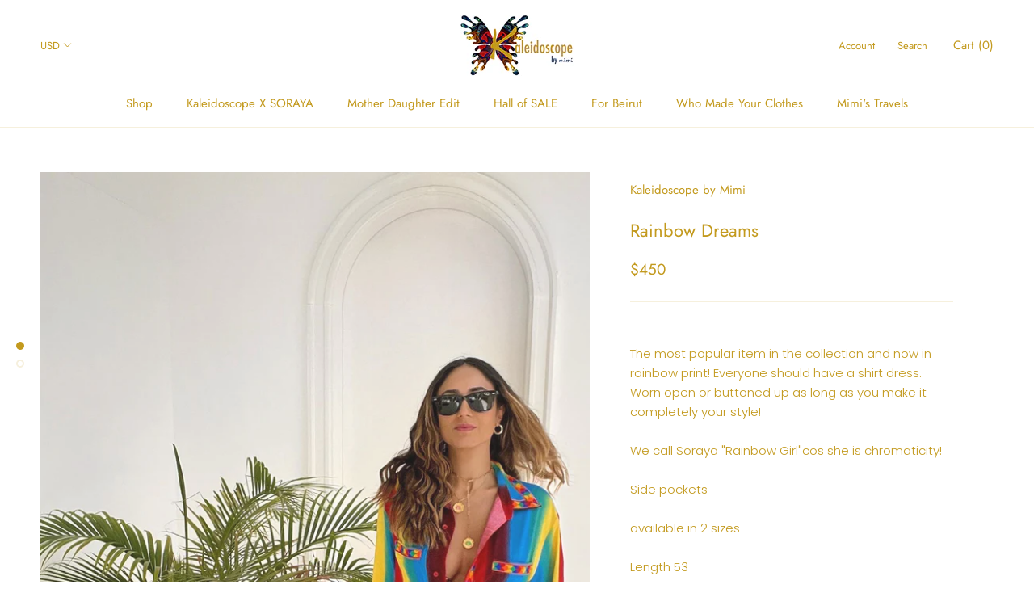

--- FILE ---
content_type: image/svg+xml
request_url: https://www.kaleidoscopebymimi.com/cdn/shop/t/2/assets/cursor-zoom-in.svg?v=80385456504408603921557053682
body_size: -645
content:
<svg width="35" height="35" viewBox="0 0 35 35" xmlns="http://www.w3.org/2000/svg">
  <g fill="none" fill-rule="nonzero">
    <circle fill="#ffffff" cx="17.5" cy="17.5" r="17.5"/>
    <path fill="#c39a1e" d="M24 18h-6v6h-1v-6h-6v-1h6v-6h1v6h6"/>
  </g>
</svg>

--- FILE ---
content_type: text/javascript
request_url: https://www.kaleidoscopebymimi.com/cdn/shop/t/2/assets/custom.js?v=8814717088703906631556624065
body_size: -587
content:
//# sourceMappingURL=/cdn/shop/t/2/assets/custom.js.map?v=8814717088703906631556624065
